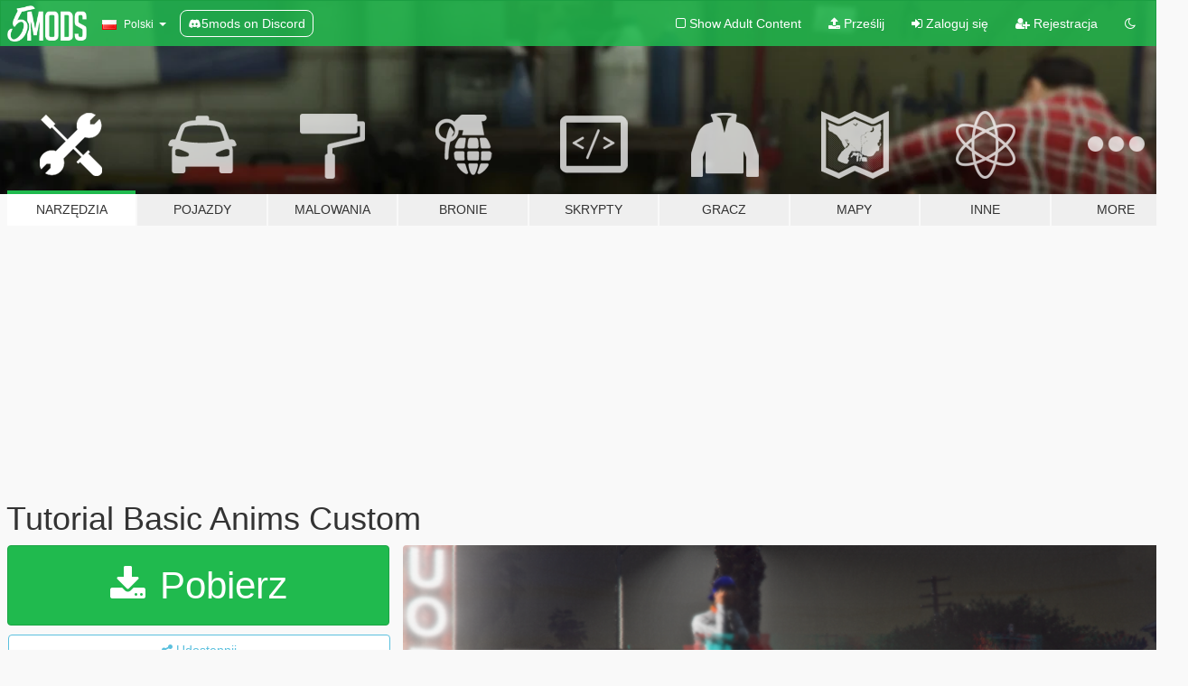

--- FILE ---
content_type: text/html; charset=utf-8
request_url: https://pl.gta5-mods.com/tools/tutorial-basic-anims-custom
body_size: 13957
content:

<!DOCTYPE html>
<html lang="pl" dir="ltr">
<head>
	<title>
		Tutorial Basic Anims Custom - GTA5-Mods.com
	</title>

		<script
		  async
		  src="https://hb.vntsm.com/v4/live/vms/sites/gta5-mods.com/index.js"
        ></script>

        <script>
          self.__VM = self.__VM || [];
          self.__VM.push(function (admanager, scope) {
            scope.Config.buildPlacement((configBuilder) => {
              configBuilder.add("billboard");
              configBuilder.addDefaultOrUnique("mobile_mpu").setBreakPoint("mobile")
            }).display("top-ad");

            scope.Config.buildPlacement((configBuilder) => {
              configBuilder.add("leaderboard");
              configBuilder.addDefaultOrUnique("mobile_mpu").setBreakPoint("mobile")
            }).display("central-ad");

            scope.Config.buildPlacement((configBuilder) => {
              configBuilder.add("mpu");
              configBuilder.addDefaultOrUnique("mobile_mpu").setBreakPoint("mobile")
            }).display("side-ad");

            scope.Config.buildPlacement((configBuilder) => {
              configBuilder.add("leaderboard");
              configBuilder.addDefaultOrUnique("mpu").setBreakPoint({ mediaQuery: "max-width:1200px" })
            }).display("central-ad-2");

            scope.Config.buildPlacement((configBuilder) => {
              configBuilder.add("leaderboard");
              configBuilder.addDefaultOrUnique("mobile_mpu").setBreakPoint("mobile")
            }).display("bottom-ad");

            scope.Config.buildPlacement((configBuilder) => {
              configBuilder.add("desktop_takeover");
              configBuilder.addDefaultOrUnique("mobile_takeover").setBreakPoint("mobile")
            }).display("takeover-ad");

            scope.Config.get('mpu').display('download-ad-1');
          });
        </script>

	<meta charset="utf-8">
	<meta name="viewport" content="width=320, initial-scale=1.0, maximum-scale=1.0">
	<meta http-equiv="X-UA-Compatible" content="IE=edge">
	<meta name="msapplication-config" content="none">
	<meta name="theme-color" content="#20ba4e">
	<meta name="msapplication-navbutton-color" content="#20ba4e">
	<meta name="apple-mobile-web-app-capable" content="yes">
	<meta name="apple-mobile-web-app-status-bar-style" content="#20ba4e">
	<meta name="csrf-param" content="authenticity_token" />
<meta name="csrf-token" content="u76APGRQOXf0yured4SgPsBR/pv6QFpzsohZdgK7IYZZaYnDJjUtfYavZgQ1pnJ6rriJCPR5BS1OLBS2GztM8g==" />
	    <!--suppress ALL -->

    <meta property="og:url" content="https://pl.gta5-mods.com/tools/tutorial-basic-anims-custom">
    <meta property="og:title" content="Tutorial Basic Anims Custom">
    <meta property="og:description" content="Tutorial To create your custom animations for gta5 Sp.  (in the .zip you will find all the necessary free templates)     Contact via discord for any requests or mods not posted: MVPmods#0207 Join my discord to buy exclusive content: https://discord.gg/Pb7DFR2EkM  TUTORIALS :   - how to create an animation : https://youtu.be/w7KS7POA2uo - how to add a props on blender : https://youtu.be/iqZsv4nf16M - how to convert a ycd.xml : https:/...">
    <meta property="og:site_name" content="GTA5-Mods.com">
    <meta property="og:image" content="https://img.gta5-mods.com/q75/images/tutorial-basic-anims-custom/8658f2-minia_mvp.png">

    <meta name="twitter:card" content="summary_large_image">
    <meta name="twitter:site" content="@5mods">
    <meta name="twitter:title" content="Tutorial Basic Anims Custom">
    <meta name="twitter:description" content="Tutorial To create your custom animations for gta5 Sp.  (in the .zip you will find all the necessary free templates)     Contact via discord for any requests or mods not posted: MVPmods#0207 Join my discord to buy exclusive content: https://discord.gg/Pb7DFR2EkM  TUTORIALS :   - how to create an animation : https://youtu.be/w7KS7POA2uo - how to add a props on blender : https://youtu.be/iqZsv4nf16M - how to convert a ycd.xml : https:/...">
    <meta name="twitter:image" content="https://img.gta5-mods.com/q75/images/tutorial-basic-anims-custom/8658f2-minia_mvp.png">


	<link rel="shortcut icon" type="image/x-icon" href="https://images.gta5-mods.com/icons/favicon.png">
	<link rel="stylesheet" media="screen" href="/assets/application-7e510725ebc5c55e88a9fd87c027a2aa9e20126744fbac89762e0fd54819c399.css" />
	    <link rel="alternate" hreflang="id" href="https://id.gta5-mods.com/tools/tutorial-basic-anims-custom">
    <link rel="alternate" hreflang="ms" href="https://ms.gta5-mods.com/tools/tutorial-basic-anims-custom">
    <link rel="alternate" hreflang="bg" href="https://bg.gta5-mods.com/tools/tutorial-basic-anims-custom">
    <link rel="alternate" hreflang="ca" href="https://ca.gta5-mods.com/tools/tutorial-basic-anims-custom">
    <link rel="alternate" hreflang="cs" href="https://cs.gta5-mods.com/tools/tutorial-basic-anims-custom">
    <link rel="alternate" hreflang="da" href="https://da.gta5-mods.com/tools/tutorial-basic-anims-custom">
    <link rel="alternate" hreflang="de" href="https://de.gta5-mods.com/tools/tutorial-basic-anims-custom">
    <link rel="alternate" hreflang="el" href="https://el.gta5-mods.com/tools/tutorial-basic-anims-custom">
    <link rel="alternate" hreflang="en" href="https://www.gta5-mods.com/tools/tutorial-basic-anims-custom">
    <link rel="alternate" hreflang="es" href="https://es.gta5-mods.com/tools/tutorial-basic-anims-custom">
    <link rel="alternate" hreflang="fr" href="https://fr.gta5-mods.com/tools/tutorial-basic-anims-custom">
    <link rel="alternate" hreflang="gl" href="https://gl.gta5-mods.com/tools/tutorial-basic-anims-custom">
    <link rel="alternate" hreflang="ko" href="https://ko.gta5-mods.com/tools/tutorial-basic-anims-custom">
    <link rel="alternate" hreflang="hi" href="https://hi.gta5-mods.com/tools/tutorial-basic-anims-custom">
    <link rel="alternate" hreflang="it" href="https://it.gta5-mods.com/tools/tutorial-basic-anims-custom">
    <link rel="alternate" hreflang="hu" href="https://hu.gta5-mods.com/tools/tutorial-basic-anims-custom">
    <link rel="alternate" hreflang="mk" href="https://mk.gta5-mods.com/tools/tutorial-basic-anims-custom">
    <link rel="alternate" hreflang="nl" href="https://nl.gta5-mods.com/tools/tutorial-basic-anims-custom">
    <link rel="alternate" hreflang="nb" href="https://no.gta5-mods.com/tools/tutorial-basic-anims-custom">
    <link rel="alternate" hreflang="pl" href="https://pl.gta5-mods.com/tools/tutorial-basic-anims-custom">
    <link rel="alternate" hreflang="pt-BR" href="https://pt.gta5-mods.com/tools/tutorial-basic-anims-custom">
    <link rel="alternate" hreflang="ro" href="https://ro.gta5-mods.com/tools/tutorial-basic-anims-custom">
    <link rel="alternate" hreflang="ru" href="https://ru.gta5-mods.com/tools/tutorial-basic-anims-custom">
    <link rel="alternate" hreflang="sl" href="https://sl.gta5-mods.com/tools/tutorial-basic-anims-custom">
    <link rel="alternate" hreflang="fi" href="https://fi.gta5-mods.com/tools/tutorial-basic-anims-custom">
    <link rel="alternate" hreflang="sv" href="https://sv.gta5-mods.com/tools/tutorial-basic-anims-custom">
    <link rel="alternate" hreflang="vi" href="https://vi.gta5-mods.com/tools/tutorial-basic-anims-custom">
    <link rel="alternate" hreflang="tr" href="https://tr.gta5-mods.com/tools/tutorial-basic-anims-custom">
    <link rel="alternate" hreflang="uk" href="https://uk.gta5-mods.com/tools/tutorial-basic-anims-custom">
    <link rel="alternate" hreflang="zh-CN" href="https://zh.gta5-mods.com/tools/tutorial-basic-anims-custom">

  <script src="/javascripts/ads.js"></script>

		<!-- Nexus Google Tag Manager -->
		<script nonce="true">
//<![CDATA[
				window.dataLayer = window.dataLayer || [];

						window.dataLayer.push({
								login_status: 'Guest',
								user_id: undefined,
								gta5mods_id: undefined,
						});

//]]>
</script>
		<script nonce="true">
//<![CDATA[
				(function(w,d,s,l,i){w[l]=w[l]||[];w[l].push({'gtm.start':
				new Date().getTime(),event:'gtm.js'});var f=d.getElementsByTagName(s)[0],
				j=d.createElement(s),dl=l!='dataLayer'?'&l='+l:'';j.async=true;j.src=
				'https://www.googletagmanager.com/gtm.js?id='+i+dl;f.parentNode.insertBefore(j,f);
				})(window,document,'script','dataLayer','GTM-KCVF2WQ');

//]]>
</script>		<!-- End Nexus Google Tag Manager -->
</head>
<body class=" pl">
	<!-- Google Tag Manager (noscript) -->
	<noscript><iframe src="https://www.googletagmanager.com/ns.html?id=GTM-KCVF2WQ"
										height="0" width="0" style="display:none;visibility:hidden"></iframe></noscript>
	<!-- End Google Tag Manager (noscript) -->

<div id="page-cover"></div>
<div id="page-loading">
	<span class="graphic"></span>
	<span class="message">Ładowanie...</span>
</div>

<div id="page-cover"></div>

<nav id="main-nav" class="navbar navbar-default">
  <div class="container">
    <div class="navbar-header">
      <a class="navbar-brand" href="/"></a>

      <ul class="nav navbar-nav">
        <li id="language-dropdown" class="dropdown">
          <a href="#language" class="dropdown-toggle" data-toggle="dropdown">
            <span class="famfamfam-flag-pl icon"></span>&nbsp;
            <span class="language-name">Polski</span>
            <span class="caret"></span>
          </a>

          <ul class="dropdown-menu dropdown-menu-with-footer">
                <li>
                  <a href="https://id.gta5-mods.com/tools/tutorial-basic-anims-custom">
                    <span class="famfamfam-flag-id"></span>
                    <span class="language-name">Bahasa Indonesia</span>
                  </a>
                </li>
                <li>
                  <a href="https://ms.gta5-mods.com/tools/tutorial-basic-anims-custom">
                    <span class="famfamfam-flag-my"></span>
                    <span class="language-name">Bahasa Melayu</span>
                  </a>
                </li>
                <li>
                  <a href="https://bg.gta5-mods.com/tools/tutorial-basic-anims-custom">
                    <span class="famfamfam-flag-bg"></span>
                    <span class="language-name">Български</span>
                  </a>
                </li>
                <li>
                  <a href="https://ca.gta5-mods.com/tools/tutorial-basic-anims-custom">
                    <span class="famfamfam-flag-catalonia"></span>
                    <span class="language-name">Català</span>
                  </a>
                </li>
                <li>
                  <a href="https://cs.gta5-mods.com/tools/tutorial-basic-anims-custom">
                    <span class="famfamfam-flag-cz"></span>
                    <span class="language-name">Čeština</span>
                  </a>
                </li>
                <li>
                  <a href="https://da.gta5-mods.com/tools/tutorial-basic-anims-custom">
                    <span class="famfamfam-flag-dk"></span>
                    <span class="language-name">Dansk</span>
                  </a>
                </li>
                <li>
                  <a href="https://de.gta5-mods.com/tools/tutorial-basic-anims-custom">
                    <span class="famfamfam-flag-de"></span>
                    <span class="language-name">Deutsch</span>
                  </a>
                </li>
                <li>
                  <a href="https://el.gta5-mods.com/tools/tutorial-basic-anims-custom">
                    <span class="famfamfam-flag-gr"></span>
                    <span class="language-name">Ελληνικά</span>
                  </a>
                </li>
                <li>
                  <a href="https://www.gta5-mods.com/tools/tutorial-basic-anims-custom">
                    <span class="famfamfam-flag-gb"></span>
                    <span class="language-name">English</span>
                  </a>
                </li>
                <li>
                  <a href="https://es.gta5-mods.com/tools/tutorial-basic-anims-custom">
                    <span class="famfamfam-flag-es"></span>
                    <span class="language-name">Español</span>
                  </a>
                </li>
                <li>
                  <a href="https://fr.gta5-mods.com/tools/tutorial-basic-anims-custom">
                    <span class="famfamfam-flag-fr"></span>
                    <span class="language-name">Français</span>
                  </a>
                </li>
                <li>
                  <a href="https://gl.gta5-mods.com/tools/tutorial-basic-anims-custom">
                    <span class="famfamfam-flag-es-gl"></span>
                    <span class="language-name">Galego</span>
                  </a>
                </li>
                <li>
                  <a href="https://ko.gta5-mods.com/tools/tutorial-basic-anims-custom">
                    <span class="famfamfam-flag-kr"></span>
                    <span class="language-name">한국어</span>
                  </a>
                </li>
                <li>
                  <a href="https://hi.gta5-mods.com/tools/tutorial-basic-anims-custom">
                    <span class="famfamfam-flag-in"></span>
                    <span class="language-name">हिन्दी</span>
                  </a>
                </li>
                <li>
                  <a href="https://it.gta5-mods.com/tools/tutorial-basic-anims-custom">
                    <span class="famfamfam-flag-it"></span>
                    <span class="language-name">Italiano</span>
                  </a>
                </li>
                <li>
                  <a href="https://hu.gta5-mods.com/tools/tutorial-basic-anims-custom">
                    <span class="famfamfam-flag-hu"></span>
                    <span class="language-name">Magyar</span>
                  </a>
                </li>
                <li>
                  <a href="https://mk.gta5-mods.com/tools/tutorial-basic-anims-custom">
                    <span class="famfamfam-flag-mk"></span>
                    <span class="language-name">Македонски</span>
                  </a>
                </li>
                <li>
                  <a href="https://nl.gta5-mods.com/tools/tutorial-basic-anims-custom">
                    <span class="famfamfam-flag-nl"></span>
                    <span class="language-name">Nederlands</span>
                  </a>
                </li>
                <li>
                  <a href="https://no.gta5-mods.com/tools/tutorial-basic-anims-custom">
                    <span class="famfamfam-flag-no"></span>
                    <span class="language-name">Norsk</span>
                  </a>
                </li>
                <li>
                  <a href="https://pl.gta5-mods.com/tools/tutorial-basic-anims-custom">
                    <span class="famfamfam-flag-pl"></span>
                    <span class="language-name">Polski</span>
                  </a>
                </li>
                <li>
                  <a href="https://pt.gta5-mods.com/tools/tutorial-basic-anims-custom">
                    <span class="famfamfam-flag-br"></span>
                    <span class="language-name">Português do Brasil</span>
                  </a>
                </li>
                <li>
                  <a href="https://ro.gta5-mods.com/tools/tutorial-basic-anims-custom">
                    <span class="famfamfam-flag-ro"></span>
                    <span class="language-name">Română</span>
                  </a>
                </li>
                <li>
                  <a href="https://ru.gta5-mods.com/tools/tutorial-basic-anims-custom">
                    <span class="famfamfam-flag-ru"></span>
                    <span class="language-name">Русский</span>
                  </a>
                </li>
                <li>
                  <a href="https://sl.gta5-mods.com/tools/tutorial-basic-anims-custom">
                    <span class="famfamfam-flag-si"></span>
                    <span class="language-name">Slovenščina</span>
                  </a>
                </li>
                <li>
                  <a href="https://fi.gta5-mods.com/tools/tutorial-basic-anims-custom">
                    <span class="famfamfam-flag-fi"></span>
                    <span class="language-name">Suomi</span>
                  </a>
                </li>
                <li>
                  <a href="https://sv.gta5-mods.com/tools/tutorial-basic-anims-custom">
                    <span class="famfamfam-flag-se"></span>
                    <span class="language-name">Svenska</span>
                  </a>
                </li>
                <li>
                  <a href="https://vi.gta5-mods.com/tools/tutorial-basic-anims-custom">
                    <span class="famfamfam-flag-vn"></span>
                    <span class="language-name">Tiếng Việt</span>
                  </a>
                </li>
                <li>
                  <a href="https://tr.gta5-mods.com/tools/tutorial-basic-anims-custom">
                    <span class="famfamfam-flag-tr"></span>
                    <span class="language-name">Türkçe</span>
                  </a>
                </li>
                <li>
                  <a href="https://uk.gta5-mods.com/tools/tutorial-basic-anims-custom">
                    <span class="famfamfam-flag-ua"></span>
                    <span class="language-name">Українська</span>
                  </a>
                </li>
                <li>
                  <a href="https://zh.gta5-mods.com/tools/tutorial-basic-anims-custom">
                    <span class="famfamfam-flag-cn"></span>
                    <span class="language-name">中文</span>
                  </a>
                </li>
          </ul>
        </li>
        <li class="discord-link">
          <a href="https://discord.gg/2PR7aMzD4U" target="_blank" rel="noreferrer">
            <img src="https://images.gta5-mods.com/site/discord-header.svg" height="15px" alt="">
            <span>5mods on Discord</span>
          </a>
        </li>
      </ul>
    </div>

    <ul class="nav navbar-nav navbar-right">
        <li>
          <a href="/adult_filter" title="Light mode">
              <span class="fa fa-square-o"></span>
            <span>Show Adult <span class="adult-filter__content-text">Content</span></span>
          </a>
        </li>
      <li class="hidden-xs">
        <a href="/upload">
          <span class="icon fa fa-upload"></span>
          Prześlij
        </a>
      </li>

        <li>
          <a href="/login?r=/tools/tutorial-basic-anims-custom">
            <span class="icon fa fa-sign-in"></span>
            <span class="login-text">Zaloguj się</span>
          </a>
        </li>

        <li class="hidden-xs">
          <a href="/register?r=/tools/tutorial-basic-anims-custom">
            <span class="icon fa fa-user-plus"></span>
            Rejestracja
          </a>
        </li>

        <li>
            <a href="/dark_mode" title="Dark mode">
              <span class="fa fa-moon-o"></span>
            </a>
        </li>

      <li id="search-dropdown">
        <a href="#search" class="dropdown-toggle" data-toggle="dropdown">
          <span class="fa fa-search"></span>
        </a>

        <div class="dropdown-menu">
          <div class="form-inline">
            <div class="form-group">
              <div class="input-group">
                <div class="input-group-addon"><span  class="fa fa-search"></span></div>
                <input type="text" class="form-control" placeholder="Szukaj modyfikacji do GTA 5...">
              </div>
            </div>
            <button type="submit" class="btn btn-primary">
              Szukaj
            </button>
          </div>
        </div>
      </li>
    </ul>
  </div>
</nav>

<div id="banner" class="tools">
  <div class="container hidden-xs">
    <div id="intro">
      <h1 class="styled">Witaj na GTA5-Mods.com</h1>
      <p>Select one of the following categories to start browsing the latest GTA 5 PC mods:</p>
    </div>
  </div>

  <div class="container">
    <ul id="navigation" class="clearfix pl">
        <li class="tools active">
          <a href="/tools">
            <span class="icon-category"></span>
            <span class="label-border"></span>
            <span class="label-category ">
              <span>Narzędzia</span>
            </span>
          </a>
        </li>
        <li class="vehicles ">
          <a href="/vehicles">
            <span class="icon-category"></span>
            <span class="label-border"></span>
            <span class="label-category ">
              <span>Pojazdy</span>
            </span>
          </a>
        </li>
        <li class="paintjobs ">
          <a href="/paintjobs">
            <span class="icon-category"></span>
            <span class="label-border"></span>
            <span class="label-category ">
              <span>Malowania</span>
            </span>
          </a>
        </li>
        <li class="weapons ">
          <a href="/weapons">
            <span class="icon-category"></span>
            <span class="label-border"></span>
            <span class="label-category ">
              <span>Bronie</span>
            </span>
          </a>
        </li>
        <li class="scripts ">
          <a href="/scripts">
            <span class="icon-category"></span>
            <span class="label-border"></span>
            <span class="label-category ">
              <span>Skrypty</span>
            </span>
          </a>
        </li>
        <li class="player ">
          <a href="/player">
            <span class="icon-category"></span>
            <span class="label-border"></span>
            <span class="label-category ">
              <span>Gracz</span>
            </span>
          </a>
        </li>
        <li class="maps ">
          <a href="/maps">
            <span class="icon-category"></span>
            <span class="label-border"></span>
            <span class="label-category ">
              <span>Mapy</span>
            </span>
          </a>
        </li>
        <li class="misc ">
          <a href="/misc">
            <span class="icon-category"></span>
            <span class="label-border"></span>
            <span class="label-category ">
              <span>Inne</span>
            </span>
          </a>
        </li>
      <li id="more-dropdown" class="more dropdown">
        <a href="#more" class="dropdown-toggle" data-toggle="dropdown">
          <span class="icon-category"></span>
          <span class="label-border"></span>
          <span class="label-category ">
            <span>More</span>
          </span>
        </a>

        <ul class="dropdown-menu pull-right">
          <li>
            <a href="http://www.gta5cheats.com" target="_blank">
              <span class="fa fa-external-link"></span>
              GTA 5 Cheats
            </a>
          </li>
        </ul>
      </li>
    </ul>
  </div>
</div>

<div id="content">
  


<div id="file" class="container" data-user-file-id="212564">
  <div class="clearfix">
      <div id="top-ad" class="ad-container"></div>

    <h1>
      
      Tutorial Basic Anims Custom
      <span class="version"></span>

    </h1>
  </div>


    <div id="file-container" class="row">
      <div class="col-sm-5 col-lg-4">

          <a href="/tools/tutorial-basic-anims-custom/download/149401" class="btn btn-primary btn-download" >
            <span class="fa fa-download"></span>
            Pobierz
          </a>

        <div class="file-actions">

          <div class="row">
            <div class="col-xs-12 share-container">
              <div id="share-list">
                <ul>
                  <li>
                    <a href="#share-facebook" class="facebook" title="Udostępnij na Facebook">
                      <span class="fa fa-facebook"></span>
                    </a>
                  </li>
                  <li>
                    <a href="#share-twitter" class="twitter" title="Udostępnij na Twitter" data-text="Tutorial Basic Anims Custom">
                      <span class="fa fa-twitter"></span>
                    </a>
                  </li>
                  <li>
                    <a href="#share-vk" class="vk" title="Udostępnij na VKontakte">
                      <span class="fa fa-vk"></span>
                    </a>
                  </li>
                </ul>
              </div>

              <button class="btn btn-o-info btn-block">
                <span class="fa fa-share-alt "></span>
                <span>Udostępnij</span>
              </button>
            </div>

          </div>
        </div>
        <div class="panel panel-default">
          <div class="panel-body">
            <div class="user-panel row">
              <div class="col-xs-3">
                <a href="/users/MVPmods">
                  <img class="img-responsive" src="https://img.gta5-mods.com/q75-w100-h100-cfill/avatars/1542909/3dc5db-unknown_11zon.jpg" alt="3dc5db unknown 11zon" />
                </a>
              </div>
              <div class="col-xs-9">
                <a class="username" href="/users/MVPmods">MVPmods</a>
                  <br/>
                  <div class="user-social">
                    










<a title="Discord Server" target="_blank" href="https://discord.gg/Pb7DFR2EkM"><span class="fa fa-discord size-30"></span></a>

                  </div>

                  


              </div>
            </div>
          </div>
        </div>

          <div class="panel panel-default hidden-xs">
            <div class="panel-body">
  <h3 class="mt-0">
    <i class="fa fa-list-alt"></i>
    <span class="translation_missing" title="translation missing: pl.user_file.all_versions">All Versions</span>
  </h3>
      <div class="well pull-left file-version-container ">
        <div class="pull-left">
          <i class="fa fa-file"></i>&nbsp; <span>(current)</span>
          <p>
            <span class="num-downloads">6 328 pobrań <span class="file-size">, 2,25 MB</span></span>
            <br/><span class="num-downloads">luty 02, 2023</span>
          </p>
        </div>
        <div class="pull-right" >
                  <a target="_blank" href="https://www.virustotal.com/gui/file/c59c8488a30ffe6132b5f969b1629bf07240abdfdb3aaee68ffcd57160c0530a/detection/f-c59c8488a30ffe6132b5f969b1629bf07240abdfdb3aaee68ffcd57160c0530a-1675360116"><i data-container="body" data-trigger="hover" data-toggle="popover" data-placement="top" data-html="true" data-title="<b class='color-success'>This file is safe <i class='fa fa-check-circle-o'></i></b>" data-content="<i>This file has been scanned for viruses and is safe to download.</i>" class="fa fa-shield vt-version"></i></a>

              <a target="_blank" href="/tools/tutorial-basic-anims-custom/download/149401"><i class="fa fa-download download-version"></i></a>
        </div>
      </div>
</div>
          </div>

          <div id="side-ad" class="ad-container"></div>

        <div class="file-list">
            <div class="col-xs-12 hidden-xs">
              <h4>More mods by <a class="username" href="/users/MVPmods">MVPmods</a>:</h4>
                
<div class="file-list-obj">
  <a href="/tools/template-insta-for-photoshop" title="Template insta for PhotoShop" class="preview empty">

    <img title="Template insta for PhotoShop" class="img-responsive" alt="Template insta for PhotoShop" src="https://img.gta5-mods.com/q75-w500-h333-cfill/images/template-insta-for-photoshop/9e3b3e-templatte_insta.jpg" />

      <ul class="categories">
            <li>Edytor Konfiguracji</li>
      </ul>

      <div class="stats">
        <div>
            <span title="4.88 star rating">
              <span class="fa fa-star"></span> 4.88
            </span>
        </div>
        <div>
          <span title="6 400 Pobrań">
            <span class="fa fa-download"></span> 6 400
          </span>
          <span class="stats-likes" title="97 Lubię to">
            <span class="fa fa-thumbs-up"></span> 97
          </span>
        </div>
      </div>

  </a>
  <div class="details">
    <div class="top">
      <div class="name">
        <a href="/tools/template-insta-for-photoshop" title="Template insta for PhotoShop">
          <span dir="ltr">Template insta for PhotoShop</span>
        </a>
      </div>
        <div class="version" dir="ltr" title="1.0">1.0</div>
    </div>
    <div class="bottom">
      <span class="bottom-by">By</span> <a href="/users/MVPmods" title="MVPmods">MVPmods</a>
    </div>
  </div>
</div>
                
<div class="file-list-obj">
  <a href="/player/duo-anim-x2" title="Duo Anim X2" class="preview empty">

    <img title="Duo Anim X2" class="img-responsive" alt="Duo Anim X2" src="https://img.gta5-mods.com/q75-w500-h333-cfill/images/duo-anim-x2/565a26-Arrière-plan.png" />

      <ul class="categories">
            <li>Animation</li>
      </ul>

      <div class="stats">
        <div>
            <span title="5.0 star rating">
              <span class="fa fa-star"></span> 5.0
            </span>
        </div>
        <div>
          <span title="1 879 Pobrań">
            <span class="fa fa-download"></span> 1 879
          </span>
          <span class="stats-likes" title="53 Lubię to">
            <span class="fa fa-thumbs-up"></span> 53
          </span>
        </div>
      </div>

  </a>
  <div class="details">
    <div class="top">
      <div class="name">
        <a href="/player/duo-anim-x2" title="Duo Anim X2">
          <span dir="ltr">Duo Anim X2</span>
        </a>
      </div>
    </div>
    <div class="bottom">
      <span class="bottom-by">By</span> <a href="/users/MVPmods" title="MVPmods">MVPmods</a>
    </div>
  </div>
</div>
                
<div class="file-list-obj">
  <a href="/player/adidas-forum-low-bad-bunny" title="Adidas Forum Low Bad Bunny" class="preview empty">

    <img title="Adidas Forum Low Bad Bunny" class="img-responsive" alt="Adidas Forum Low Bad Bunny" src="https://img.gta5-mods.com/q75-w500-h333-cfill/images/adidas-forum-low-bad-bunny/84047e-Bad-Bunny.png" />

      <ul class="categories">
            <li>Ubrania</li>
            <li>Add-On</li>
      </ul>

      <div class="stats">
        <div>
            <span title="4.5 star rating">
              <span class="fa fa-star"></span> 4.5
            </span>
        </div>
        <div>
          <span title="1 292 Pobrania">
            <span class="fa fa-download"></span> 1 292
          </span>
          <span class="stats-likes" title="25 Lubię to">
            <span class="fa fa-thumbs-up"></span> 25
          </span>
        </div>
      </div>

  </a>
  <div class="details">
    <div class="top">
      <div class="name">
        <a href="/player/adidas-forum-low-bad-bunny" title="Adidas Forum Low Bad Bunny">
          <span dir="ltr">Adidas Forum Low Bad Bunny</span>
        </a>
      </div>
        <div class="version" dir="ltr" title="1.0">1.0</div>
    </div>
    <div class="bottom">
      <span class="bottom-by">By</span> <a href="/users/MVPmods" title="MVPmods">MVPmods</a>
    </div>
  </div>
</div>
                
<div class="file-list-obj">
  <a href="/misc/dunkin-cup" title="Dunkin Cup (Props custom)" class="preview empty">

    <img title="Dunkin Cup (Props custom)" class="img-responsive" alt="Dunkin Cup (Props custom)" src="https://img.gta5-mods.com/q75-w500-h333-cfill/images/dunkin-cup/f4ecb5-dunkin_cupss.png" />

      <ul class="categories">
            <li>Rekwizyt</li>
      </ul>

      <div class="stats">
        <div>
            <span title="4.0 star rating">
              <span class="fa fa-star"></span> 4.0
            </span>
        </div>
        <div>
          <span title="3 115 Pobrań">
            <span class="fa fa-download"></span> 3 115
          </span>
          <span class="stats-likes" title="51 Lubię to">
            <span class="fa fa-thumbs-up"></span> 51
          </span>
        </div>
      </div>

  </a>
  <div class="details">
    <div class="top">
      <div class="name">
        <a href="/misc/dunkin-cup" title="Dunkin Cup (Props custom)">
          <span dir="ltr">Dunkin Cup (Props custom)</span>
        </a>
      </div>
        <div class="version" dir="ltr" title="1.0">1.0</div>
    </div>
    <div class="bottom">
      <span class="bottom-by">By</span> <a href="/users/MVPmods" title="MVPmods">MVPmods</a>
    </div>
  </div>
</div>
                
<div class="file-list-obj">
  <a href="/player/tied-dreads-mvpmods" title="Tied Dreads for MP Male" class="preview empty">

    <img title="Tied Dreads for MP Male" class="img-responsive" alt="Tied Dreads for MP Male" src="https://img.gta5-mods.com/q75-w500-h333-cfill/images/tied-dreads-mvpmods/91b6e1-Tied-Dreads.png" />

      <ul class="categories">
            <li>Hair</li>
      </ul>

      <div class="stats">
        <div>
            <span title="4.75 star rating">
              <span class="fa fa-star"></span> 4.75
            </span>
        </div>
        <div>
          <span title="17 819 Pobrań">
            <span class="fa fa-download"></span> 17 819
          </span>
          <span class="stats-likes" title="169 Lubię to">
            <span class="fa fa-thumbs-up"></span> 169
          </span>
        </div>
      </div>

  </a>
  <div class="details">
    <div class="top">
      <div class="name">
        <a href="/player/tied-dreads-mvpmods" title="Tied Dreads for MP Male">
          <span dir="ltr">Tied Dreads for MP Male</span>
        </a>
      </div>
        <div class="version" dir="ltr" title="1.0">1.0</div>
    </div>
    <div class="bottom">
      <span class="bottom-by">By</span> <a href="/users/MVPmods" title="MVPmods">MVPmods</a>
    </div>
  </div>
</div>
            </div>

        </div>
      </div>

      <div class="col-sm-7 col-lg-8">
          <div id="file-media">
            <!-- Cover Media -->
            <div class="text-center">

                <a target="_blank" class="thumbnail mfp-image cover-media" title="Tutorial Basic Anims Custom" href="https://img.gta5-mods.com/q95/images/tutorial-basic-anims-custom/8658f2-minia_mvp.png"><img class="img-responsive" src="https://img.gta5-mods.com/q85-w800/images/tutorial-basic-anims-custom/8658f2-minia_mvp.png" alt="8658f2 minia mvp" /></a>
            </div>

            <!-- Remaining Media -->
              <div class="media-thumbnails row">

                  <div class="col-xs-4 col-md-2">
                    
  <a href="https://www.youtube.com/watch?v=iqZsv4nf16M" class="thumbnail mfp-iframe" data-video-source="YOUTUBE" data-video-source-id="iqZsv4nf16M" data-username="MMK Studio">
    
    <span class="play-button fa fa-youtube-play"></span>
    <img class="img-responsive" src="https://img.youtube.com/vi/iqZsv4nf16M/mqdefault.jpg" alt="Mqdefault" />
  </a>


                  </div>
                  <div class="col-xs-4 col-md-2">
                    
  <a href="https://www.youtube.com/watch?v=zOhoEiYEwes" class="thumbnail mfp-iframe" data-video-source="YOUTUBE" data-video-source-id="zOhoEiYEwes" data-username="MMK Studio">
    
    <span class="play-button fa fa-youtube-play"></span>
    <img class="img-responsive" src="https://img.youtube.com/vi/zOhoEiYEwes/mqdefault.jpg" alt="Mqdefault" />
  </a>


                  </div>
                  <div class="col-xs-4 col-md-2">
                    
  <a href="https://www.youtube.com/watch?v=w7KS7POA2uo" class="thumbnail mfp-iframe" data-video-source="YOUTUBE" data-video-source-id="w7KS7POA2uo" data-username="MMK Studio">
    
    <span class="play-button fa fa-youtube-play"></span>
    <img class="img-responsive" src="https://img.youtube.com/vi/w7KS7POA2uo/mqdefault.jpg" alt="Mqdefault" />
  </a>


                  </div>
              </div>

          </div>

        <h3 class="clearfix" dir="auto">
          <div class="pull-left file-stats">
            <i class="fa fa-cloud-download pull-left download-icon"></i>
            <div class="file-stat file-downloads pull-left">
              <span class="num-downloads">6 329</span>
              <label>Pobrań</label>
            </div>
            <i class="fa fa-thumbs-o-up pull-left like-icon"></i>
            <div class="file-stat file-likes pull-left">
              <span class="num-likes">70</span>
              <label>Lubię to</label>
            </div>
          </div>

                <span class="comment-average-container pull-right">
                    <span class="comment-average-rating" data-rating="4.86"></span>
                    <label>4.86 / 5 gwiazdek (7 głosów)</label>
                </span>
        </h3>
        <div id="featured-comment">
          <ul class="media-list pinned-comments">
            
          </ul>
        </div>
        <div class="visible-xs-block">
          <div class="panel panel-default">
            <div class="panel-body">
              <div class="file-description">
                      <span class="description-body description-collapsed" dir="auto">
                        Tutorial To create your custom animations for gta5 Sp. <br/>(in the .zip you will find all the necessary free templates)   <br/><br/>Contact via discord for any requests or mods not posted: MVPmods#0207<br/>Join my discord to buy exclusive content: https://discord.gg/Pb7DFR2EkM<br/><br/>TUTORIALS : <br/><br/>- how to create an animation : https://youtu.be/w7KS7POA2uo<br/>- how to add a props on blender : https://youtu.be/iqZsv4nf16M<br/>- how to convert a ycd.xml : https://youtu.be/zOhoEiYEwes<br/><br/>Crédits :<br/>- Blender : https://www.blender.org<br/>- Sollumz Wiki : https://github.com/Skylumz/Sollumz/wiki<br/>- Discord Sollumz : https://discord.gg/RFE7fkakG3<br/>- Discord CodeWalker : https://discord.com/invite/codewalker
                        <div class="read-more-button-container">
                          <div class="read-more-gradient"></div>
                          <div class="read-more-button">Show Full Description</div>
                        </div>
                      </span>
              </div>
                <div id=tag-list>
                    <div>
                      <a href="/all/tags/model-resource/most-downloaded">
                            <span class="label label-default">
                              <span class="fa fa-tag"></span>
                              Model Resource
                            </span>
                      </a>
                    </div>
                </div>


              <div id="file-dates">

                <br/>
                <small title="czw, 02 lut 2023 17:47:57 +0000">
                  <strong>Dodano:</strong>
                  luty 02, 2023
                  
                </small>

                  <br/>
                  <small title="czw, 02 lut 2023 17:50:43 +0000">
                    <strong>Ostatnia aktualizacja:</strong>
                    luty 02, 2023
                  </small>

                  <br/>
                  <small title="wto, 20 sty 2026 22:48:47 +0000">
                    <strong>Last Downloaded:</strong>
                    2 hours ago
                  </small>
              </div>
            </div>
          </div>

          <div class="panel panel-default visible-xs-block">
            <div class="panel-body">
  <h3 class="mt-0">
    <i class="fa fa-list-alt"></i>
    <span class="translation_missing" title="translation missing: pl.user_file.all_versions">All Versions</span>
  </h3>
      <div class="well pull-left file-version-container ">
        <div class="pull-left">
          <i class="fa fa-file"></i>&nbsp; <span>(current)</span>
          <p>
            <span class="num-downloads">6 328 pobrań <span class="file-size">, 2,25 MB</span></span>
            <br/><span class="num-downloads">luty 02, 2023</span>
          </p>
        </div>
        <div class="pull-right" >
                  <a target="_blank" href="https://www.virustotal.com/gui/file/c59c8488a30ffe6132b5f969b1629bf07240abdfdb3aaee68ffcd57160c0530a/detection/f-c59c8488a30ffe6132b5f969b1629bf07240abdfdb3aaee68ffcd57160c0530a-1675360116"><i data-container="body" data-trigger="hover" data-toggle="popover" data-placement="top" data-html="true" data-title="<b class='color-success'>This file is safe <i class='fa fa-check-circle-o'></i></b>" data-content="<i>This file has been scanned for viruses and is safe to download.</i>" class="fa fa-shield vt-version"></i></a>

              <a target="_blank" href="/tools/tutorial-basic-anims-custom/download/149401"><i class="fa fa-download download-version"></i></a>
        </div>
      </div>
</div>
          </div>

          <h3 class="clearfix comments-stats" dir="auto">
              <span class="pull-left">
                  <span class="num-comments" data-count="20">20 Komentarzy</span>
              </span>
          </h3>
          <div id="comments_mobile"></div>

          <div class="file-list">
              <div class="col-xs-12">
                <h4>More mods by <a class="username" href="/users/MVPmods">MVPmods</a>:</h4>
                  
<div class="file-list-obj">
  <a href="/tools/template-insta-for-photoshop" title="Template insta for PhotoShop" class="preview empty">

    <img title="Template insta for PhotoShop" class="img-responsive" alt="Template insta for PhotoShop" src="https://img.gta5-mods.com/q75-w500-h333-cfill/images/template-insta-for-photoshop/9e3b3e-templatte_insta.jpg" />

      <ul class="categories">
            <li>Edytor Konfiguracji</li>
      </ul>

      <div class="stats">
        <div>
            <span title="4.88 star rating">
              <span class="fa fa-star"></span> 4.88
            </span>
        </div>
        <div>
          <span title="6 400 Pobrań">
            <span class="fa fa-download"></span> 6 400
          </span>
          <span class="stats-likes" title="97 Lubię to">
            <span class="fa fa-thumbs-up"></span> 97
          </span>
        </div>
      </div>

  </a>
  <div class="details">
    <div class="top">
      <div class="name">
        <a href="/tools/template-insta-for-photoshop" title="Template insta for PhotoShop">
          <span dir="ltr">Template insta for PhotoShop</span>
        </a>
      </div>
        <div class="version" dir="ltr" title="1.0">1.0</div>
    </div>
    <div class="bottom">
      <span class="bottom-by">By</span> <a href="/users/MVPmods" title="MVPmods">MVPmods</a>
    </div>
  </div>
</div>
                  
<div class="file-list-obj">
  <a href="/player/duo-anim-x2" title="Duo Anim X2" class="preview empty">

    <img title="Duo Anim X2" class="img-responsive" alt="Duo Anim X2" src="https://img.gta5-mods.com/q75-w500-h333-cfill/images/duo-anim-x2/565a26-Arrière-plan.png" />

      <ul class="categories">
            <li>Animation</li>
      </ul>

      <div class="stats">
        <div>
            <span title="5.0 star rating">
              <span class="fa fa-star"></span> 5.0
            </span>
        </div>
        <div>
          <span title="1 879 Pobrań">
            <span class="fa fa-download"></span> 1 879
          </span>
          <span class="stats-likes" title="53 Lubię to">
            <span class="fa fa-thumbs-up"></span> 53
          </span>
        </div>
      </div>

  </a>
  <div class="details">
    <div class="top">
      <div class="name">
        <a href="/player/duo-anim-x2" title="Duo Anim X2">
          <span dir="ltr">Duo Anim X2</span>
        </a>
      </div>
    </div>
    <div class="bottom">
      <span class="bottom-by">By</span> <a href="/users/MVPmods" title="MVPmods">MVPmods</a>
    </div>
  </div>
</div>
                  
<div class="file-list-obj">
  <a href="/player/adidas-forum-low-bad-bunny" title="Adidas Forum Low Bad Bunny" class="preview empty">

    <img title="Adidas Forum Low Bad Bunny" class="img-responsive" alt="Adidas Forum Low Bad Bunny" src="https://img.gta5-mods.com/q75-w500-h333-cfill/images/adidas-forum-low-bad-bunny/84047e-Bad-Bunny.png" />

      <ul class="categories">
            <li>Ubrania</li>
            <li>Add-On</li>
      </ul>

      <div class="stats">
        <div>
            <span title="4.5 star rating">
              <span class="fa fa-star"></span> 4.5
            </span>
        </div>
        <div>
          <span title="1 292 Pobrania">
            <span class="fa fa-download"></span> 1 292
          </span>
          <span class="stats-likes" title="25 Lubię to">
            <span class="fa fa-thumbs-up"></span> 25
          </span>
        </div>
      </div>

  </a>
  <div class="details">
    <div class="top">
      <div class="name">
        <a href="/player/adidas-forum-low-bad-bunny" title="Adidas Forum Low Bad Bunny">
          <span dir="ltr">Adidas Forum Low Bad Bunny</span>
        </a>
      </div>
        <div class="version" dir="ltr" title="1.0">1.0</div>
    </div>
    <div class="bottom">
      <span class="bottom-by">By</span> <a href="/users/MVPmods" title="MVPmods">MVPmods</a>
    </div>
  </div>
</div>
                  
<div class="file-list-obj">
  <a href="/misc/dunkin-cup" title="Dunkin Cup (Props custom)" class="preview empty">

    <img title="Dunkin Cup (Props custom)" class="img-responsive" alt="Dunkin Cup (Props custom)" src="https://img.gta5-mods.com/q75-w500-h333-cfill/images/dunkin-cup/f4ecb5-dunkin_cupss.png" />

      <ul class="categories">
            <li>Rekwizyt</li>
      </ul>

      <div class="stats">
        <div>
            <span title="4.0 star rating">
              <span class="fa fa-star"></span> 4.0
            </span>
        </div>
        <div>
          <span title="3 115 Pobrań">
            <span class="fa fa-download"></span> 3 115
          </span>
          <span class="stats-likes" title="51 Lubię to">
            <span class="fa fa-thumbs-up"></span> 51
          </span>
        </div>
      </div>

  </a>
  <div class="details">
    <div class="top">
      <div class="name">
        <a href="/misc/dunkin-cup" title="Dunkin Cup (Props custom)">
          <span dir="ltr">Dunkin Cup (Props custom)</span>
        </a>
      </div>
        <div class="version" dir="ltr" title="1.0">1.0</div>
    </div>
    <div class="bottom">
      <span class="bottom-by">By</span> <a href="/users/MVPmods" title="MVPmods">MVPmods</a>
    </div>
  </div>
</div>
                  
<div class="file-list-obj">
  <a href="/player/tied-dreads-mvpmods" title="Tied Dreads for MP Male" class="preview empty">

    <img title="Tied Dreads for MP Male" class="img-responsive" alt="Tied Dreads for MP Male" src="https://img.gta5-mods.com/q75-w500-h333-cfill/images/tied-dreads-mvpmods/91b6e1-Tied-Dreads.png" />

      <ul class="categories">
            <li>Hair</li>
      </ul>

      <div class="stats">
        <div>
            <span title="4.75 star rating">
              <span class="fa fa-star"></span> 4.75
            </span>
        </div>
        <div>
          <span title="17 819 Pobrań">
            <span class="fa fa-download"></span> 17 819
          </span>
          <span class="stats-likes" title="169 Lubię to">
            <span class="fa fa-thumbs-up"></span> 169
          </span>
        </div>
      </div>

  </a>
  <div class="details">
    <div class="top">
      <div class="name">
        <a href="/player/tied-dreads-mvpmods" title="Tied Dreads for MP Male">
          <span dir="ltr">Tied Dreads for MP Male</span>
        </a>
      </div>
        <div class="version" dir="ltr" title="1.0">1.0</div>
    </div>
    <div class="bottom">
      <span class="bottom-by">By</span> <a href="/users/MVPmods" title="MVPmods">MVPmods</a>
    </div>
  </div>
</div>
              </div>
          </div>

        </div>

        <div class="hidden-xs">

          <ul class="nav nav-tabs" role="tablist">
              <li role="presentation" class="active">
                <a class="url-push" href="#description_tab" aria-controls="home" role="tab" data-toggle="tab">
                  <i class="fa fa-file-text-o"></i>
                  &nbsp;Description
                </a>
              </li>
              <li role="presentation">
                <a class="url-push" href="#comments_tab" aria-controls="profile" role="tab" data-toggle="tab">
                  <i class="fa fa-comments-o"></i>
                  &nbsp;Comments (20)
                </a>
              </li>
          </ul>

          <div class="tab-content">

            <!-- Default / Description Tab -->
            <div role="tabpanel" class="tab-pane  active " id="description_tab">
              <div class="panel panel-default" style="margin-top: 8px">
                <div class="panel-body">
                  <div class="file-description">
                        <span class="description-body " dir="auto">
                          Tutorial To create your custom animations for gta5 Sp. <br/>(in the .zip you will find all the necessary free templates)   <br/><br/>Contact via discord for any requests or mods not posted: MVPmods#0207<br/>Join my discord to buy exclusive content: https://discord.gg/Pb7DFR2EkM<br/><br/>TUTORIALS : <br/><br/>- how to create an animation : https://youtu.be/w7KS7POA2uo<br/>- how to add a props on blender : https://youtu.be/iqZsv4nf16M<br/>- how to convert a ycd.xml : https://youtu.be/zOhoEiYEwes<br/><br/>Crédits :<br/>- Blender : https://www.blender.org<br/>- Sollumz Wiki : https://github.com/Skylumz/Sollumz/wiki<br/>- Discord Sollumz : https://discord.gg/RFE7fkakG3<br/>- Discord CodeWalker : https://discord.com/invite/codewalker
                        </span>
                  </div>
                <div id=tag-list>
                    <div>
                      <a href="/all/tags/model-resource/most-downloaded">
                            <span class="label label-default">
                              <span class="fa fa-tag"></span>
                              Model Resource
                            </span>
                      </a>
                    </div>
                </div>


                  <div id="file-dates">

                    <br/>
                    <small title="czw, 02 lut 2023 17:47:57 +0000">
                      <strong>Dodano:</strong>
                      luty 02, 2023
                      
                    </small>

                      <br/>
                      <small title="czw, 02 lut 2023 17:50:43 +0000">
                        <strong>Ostatnia aktualizacja:</strong>
                        luty 02, 2023
                      </small>

                      <br/>
                      <small title="wto, 20 sty 2026 22:48:47 +0000">
                        <strong>Last Downloaded:</strong>
                        2 hours ago
                      </small>
                  </div>
                </div>
              </div>
            </div>

            <!-- Comments Tab -->
            <div role="tabpanel" class="tab-pane " id="comments_tab">
              <div id="comments">
                <ul class="media-list pinned-comments">
                 

                </ul>


                <ul class="media-list comments-list">
                  
    <li id="comment-2119674" class="comment media " data-comment-id="2119674" data-username="gta5-mods" data-mentions="[]">
      <div class="media-left">
        <a href="/users/gta5%2Dmods"><img class="media-object" src="https://img.gta5-mods.com/q75-w100-h100-cfill/avatars/presets/default.jpg" alt="Default" /></a>
      </div>
      <div class="media-body">
        <div class="panel panel-default">
          <div class="panel-body">
            <div class="media-heading clearfix">
              <div class="pull-left flip" dir="auto">
                <a href="/users/gta5%2Dmods">gta5-mods</a>
                    
              </div>
              <div class="pull-right flip">
                

                
              </div>
            </div>

            <div class="comment-text " dir="auto"><p>This file has been approved automatically. If you think this file should not be here for any reason please report it.</p></div>

            <div class="media-details clearfix">
              <div class="row">
                <div class="col-md-8 text-left flip">


                  

                  
                </div>
                <div class="col-md-4 text-right flip" title="czw, 02 lut 2023 17:50:43 +0000">luty 02, 2023</div>
              </div>
            </div>
          </div>
        </div>
      </div>
    </li>

    <li id="comment-2119758" class="comment media " data-comment-id="2119758" data-username="sst3333" data-mentions="[]">
      <div class="media-left">
        <a href="/users/sst3333"><img class="media-object" src="https://img.gta5-mods.com/q75-w100-h100-cfill/avatars/644259/3bfeb6-2021_03_13_12_46_IMG_4050.JPG" alt="3bfeb6 2021 03 13 12 46 img 4050" /></a>
      </div>
      <div class="media-body">
        <div class="panel panel-default">
          <div class="panel-body">
            <div class="media-heading clearfix">
              <div class="pull-left flip" dir="auto">
                <a href="/users/sst3333">sst3333</a>
                    
              </div>
              <div class="pull-right flip">
                

                <span class="comment-rating" data-rating="5.0"></span>
              </div>
            </div>

            <div class="comment-text " dir="auto"><p>Thank you so much</p></div>

            <div class="media-details clearfix">
              <div class="row">
                <div class="col-md-8 text-left flip">


                  

                  
                </div>
                <div class="col-md-4 text-right flip" title="pią, 03 lut 2023 02:29:51 +0000">luty 03, 2023</div>
              </div>
            </div>
          </div>
        </div>
      </div>
    </li>

    <li id="comment-2119790" class="comment media " data-comment-id="2119790" data-username="MVPmods" data-mentions="[&quot;sst3333&quot;]">
      <div class="media-left">
        <a href="/users/MVPmods"><img class="media-object" src="https://img.gta5-mods.com/q75-w100-h100-cfill/avatars/1542909/3dc5db-unknown_11zon.jpg" alt="3dc5db unknown 11zon" /></a>
      </div>
      <div class="media-body">
        <div class="panel panel-default">
          <div class="panel-body">
            <div class="media-heading clearfix">
              <div class="pull-left flip" dir="auto">
                <a href="/users/MVPmods">MVPmods</a>
                    <label class="label label-danger">Zbanowany</label>
              </div>
              <div class="pull-right flip">
                

                
              </div>
            </div>

            <div class="comment-text " dir="auto"><p><a class="mention" href="/users/sst3333">@sst3333</a> With pleasure</p></div>

            <div class="media-details clearfix">
              <div class="row">
                <div class="col-md-8 text-left flip">


                  

                  
                </div>
                <div class="col-md-4 text-right flip" title="pią, 03 lut 2023 07:35:24 +0000">luty 03, 2023</div>
              </div>
            </div>
          </div>
        </div>
      </div>
    </li>

    <li id="comment-2119883" class="comment media " data-comment-id="2119883" data-username="William Halverd" data-mentions="[]">
      <div class="media-left">
        <a href="/users/William%20Halverd"><img class="media-object" src="https://img.gta5-mods.com/q75-w100-h100-cfill/avatars/744687/21ef64-hw1_vpd_logo_ls.png" alt="21ef64 hw1 vpd logo ls" /></a>
      </div>
      <div class="media-body">
        <div class="panel panel-default">
          <div class="panel-body">
            <div class="media-heading clearfix">
              <div class="pull-left flip" dir="auto">
                <a href="/users/William%20Halverd">William Halverd</a>
                    
              </div>
              <div class="pull-right flip">
                

                <span class="comment-rating" data-rating="5.0"></span>
              </div>
            </div>

            <div class="comment-text " dir="auto"><p>Good!</p></div>

            <div class="media-details clearfix">
              <div class="row">
                <div class="col-md-8 text-left flip">


                  

                  
                </div>
                <div class="col-md-4 text-right flip" title="pią, 03 lut 2023 17:34:17 +0000">luty 03, 2023</div>
              </div>
            </div>
          </div>
        </div>
      </div>
    </li>

    <li id="comment-2119907" class="comment media " data-comment-id="2119907" data-username="BOPOHua" data-mentions="[&quot;MVPmods&quot;]">
      <div class="media-left">
        <a href="/users/BOPOHua"><img class="media-object" src="https://img.gta5-mods.com/q75-w100-h100-cfill/avatars/1133606/98cc77-flag-min-2.jpg" alt="98cc77 flag min 2" /></a>
      </div>
      <div class="media-body">
        <div class="panel panel-default">
          <div class="panel-body">
            <div class="media-heading clearfix">
              <div class="pull-left flip" dir="auto">
                <a href="/users/BOPOHua">BOPOHua</a>
                    
              </div>
              <div class="pull-right flip">
                

                
              </div>
            </div>

            <div class="comment-text " dir="auto"><p><a class="mention" href="/users/MVPmods">@MVPmods</a> , add please A- Pose and T-pose</p></div>

            <div class="media-details clearfix">
              <div class="row">
                <div class="col-md-8 text-left flip">


                  

                  
                </div>
                <div class="col-md-4 text-right flip" title="pią, 03 lut 2023 19:12:38 +0000">luty 03, 2023</div>
              </div>
            </div>
          </div>
        </div>
      </div>
    </li>

    <li id="comment-2119947" class="comment media " data-comment-id="2119947" data-username="MVPmods" data-mentions="[&quot;BOPOHua&quot;]">
      <div class="media-left">
        <a href="/users/MVPmods"><img class="media-object" src="https://img.gta5-mods.com/q75-w100-h100-cfill/avatars/1542909/3dc5db-unknown_11zon.jpg" alt="3dc5db unknown 11zon" /></a>
      </div>
      <div class="media-body">
        <div class="panel panel-default">
          <div class="panel-body">
            <div class="media-heading clearfix">
              <div class="pull-left flip" dir="auto">
                <a href="/users/MVPmods">MVPmods</a>
                    <label class="label label-danger">Zbanowany</label>
              </div>
              <div class="pull-right flip">
                

                
              </div>
            </div>

            <div class="comment-text " dir="auto"><p><a class="mention" href="/users/BOPOHua">@BOPOHua</a> useless because you have what it takes to make basic animations</p></div>

            <div class="media-details clearfix">
              <div class="row">
                <div class="col-md-8 text-left flip">


                  

                  
                </div>
                <div class="col-md-4 text-right flip" title="pią, 03 lut 2023 21:36:00 +0000">luty 03, 2023</div>
              </div>
            </div>
          </div>
        </div>
      </div>
    </li>

    <li id="comment-2119949" class="comment media " data-comment-id="2119949" data-username="MVPmods" data-mentions="[&quot;William Halverd&quot;]">
      <div class="media-left">
        <a href="/users/MVPmods"><img class="media-object" src="https://img.gta5-mods.com/q75-w100-h100-cfill/avatars/1542909/3dc5db-unknown_11zon.jpg" alt="3dc5db unknown 11zon" /></a>
      </div>
      <div class="media-body">
        <div class="panel panel-default">
          <div class="panel-body">
            <div class="media-heading clearfix">
              <div class="pull-left flip" dir="auto">
                <a href="/users/MVPmods">MVPmods</a>
                    <label class="label label-danger">Zbanowany</label>
              </div>
              <div class="pull-right flip">
                

                
              </div>
            </div>

            <div class="comment-text " dir="auto"><p><a class="mention" href="/users/William%20Halverd">@William Halverd</a> thank</p></div>

            <div class="media-details clearfix">
              <div class="row">
                <div class="col-md-8 text-left flip">


                  

                  
                </div>
                <div class="col-md-4 text-right flip" title="pią, 03 lut 2023 21:36:29 +0000">luty 03, 2023</div>
              </div>
            </div>
          </div>
        </div>
      </div>
    </li>

    <li id="comment-2120596" class="comment media " data-comment-id="2120596" data-username="MickoPicko" data-mentions="[]">
      <div class="media-left">
        <a href="/users/MickoPicko"><img class="media-object" src="https://img.gta5-mods.com/q75-w100-h100-cfill/avatars/presets/default.jpg" alt="Default" /></a>
      </div>
      <div class="media-body">
        <div class="panel panel-default">
          <div class="panel-body">
            <div class="media-heading clearfix">
              <div class="pull-left flip" dir="auto">
                <a href="/users/MickoPicko">MickoPicko</a>
                    
              </div>
              <div class="pull-right flip">
                

                
              </div>
            </div>

            <div class="comment-text " dir="auto"><p>how do you get the ycd export option in blender</p></div>

            <div class="media-details clearfix">
              <div class="row">
                <div class="col-md-8 text-left flip">


                  

                  
                </div>
                <div class="col-md-4 text-right flip" title="pon, 06 lut 2023 04:54:59 +0000">luty 06, 2023</div>
              </div>
            </div>
          </div>
        </div>
      </div>
    </li>

    <li id="comment-2120912" class="comment media " data-comment-id="2120912" data-username="MVPmods" data-mentions="[&quot;MickoPicko&quot;]">
      <div class="media-left">
        <a href="/users/MVPmods"><img class="media-object" src="https://img.gta5-mods.com/q75-w100-h100-cfill/avatars/1542909/3dc5db-unknown_11zon.jpg" alt="3dc5db unknown 11zon" /></a>
      </div>
      <div class="media-body">
        <div class="panel panel-default">
          <div class="panel-body">
            <div class="media-heading clearfix">
              <div class="pull-left flip" dir="auto">
                <a href="/users/MVPmods">MVPmods</a>
                    <label class="label label-danger">Zbanowany</label>
              </div>
              <div class="pull-right flip">
                

                
              </div>
            </div>

            <div class="comment-text " dir="auto"><p><a class="mention" href="/users/MickoPicko">@MickoPicko</a> look the description sir</p></div>

            <div class="media-details clearfix">
              <div class="row">
                <div class="col-md-8 text-left flip">


                  

                  
                </div>
                <div class="col-md-4 text-right flip" title="wto, 07 lut 2023 00:48:43 +0000">luty 07, 2023</div>
              </div>
            </div>
          </div>
        </div>
      </div>
    </li>

    <li id="comment-2122933" class="comment media " data-comment-id="2122933" data-username="Tomkejs" data-mentions="[]">
      <div class="media-left">
        <a href="/users/Tomkejs"><img class="media-object" src="https://img.gta5-mods.com/q75-w100-h100-cfill/avatars/1640850/c5637d-IMG_0290_1.png" alt="C5637d img 0290 1" /></a>
      </div>
      <div class="media-body">
        <div class="panel panel-default">
          <div class="panel-body">
            <div class="media-heading clearfix">
              <div class="pull-left flip" dir="auto">
                <a href="/users/Tomkejs">Tomkejs</a>
                    
              </div>
              <div class="pull-right flip">
                

                <span class="comment-rating" data-rating="5.0"></span>
              </div>
            </div>

            <div class="comment-text " dir="auto"><p>Can you do tutorial how to export animation with prop?</p></div>

            <div class="media-details clearfix">
              <div class="row">
                <div class="col-md-8 text-left flip">


                  

                  
                </div>
                <div class="col-md-4 text-right flip" title="pon, 13 lut 2023 19:12:28 +0000">luty 13, 2023</div>
              </div>
            </div>
          </div>
        </div>
      </div>
    </li>

    <li id="comment-2147138" class="comment media " data-comment-id="2147138" data-username="Guiron" data-mentions="[]">
      <div class="media-left">
        <a href="/users/Guiron"><img class="media-object" src="https://img.gta5-mods.com/q75-w100-h100-cfill/avatars/presets/gtao47.jpg" alt="Gtao47" /></a>
      </div>
      <div class="media-body">
        <div class="panel panel-default">
          <div class="panel-body">
            <div class="media-heading clearfix">
              <div class="pull-left flip" dir="auto">
                <a href="/users/Guiron">Guiron</a>
                    
              </div>
              <div class="pull-right flip">
                

                <span class="comment-rating" data-rating="5.0"></span>
              </div>
            </div>

            <div class="comment-text " dir="auto"><p>What&#39;s the best method to animate the face in game? I can get the proper full animation with the ped viewer, but when I play it through menyoo, only the body moves. The face remains in the neutral state. I don&#39;t know what I&#39;m doing wrong?</p></div>

            <div class="media-details clearfix">
              <div class="row">
                <div class="col-md-8 text-left flip">


                  

                  
                </div>
                <div class="col-md-4 text-right flip" title="śro, 03 maj 2023 02:54:15 +0000">maj 03, 2023</div>
              </div>
            </div>
          </div>
        </div>
      </div>
    </li>

    <li id="comment-2170844" class="comment media " data-comment-id="2170844" data-username="zurufikarsan" data-mentions="[]">
      <div class="media-left">
        <a href="/users/zurufikarsan"><img class="media-object" src="https://img.gta5-mods.com/q75-w100-h100-cfill/avatars/711936/a0b856-button layout.jpg" alt="A0b856 button layout" /></a>
      </div>
      <div class="media-body">
        <div class="panel panel-default">
          <div class="panel-body">
            <div class="media-heading clearfix">
              <div class="pull-left flip" dir="auto">
                <a href="/users/zurufikarsan">zurufikarsan</a>
                    
              </div>
              <div class="pull-right flip">
                

                <span class="comment-rating" data-rating="4.0"></span>
              </div>
            </div>

            <div class="comment-text " dir="auto"><p>tutorial rigging ped please</p></div>

            <div class="media-details clearfix">
              <div class="row">
                <div class="col-md-8 text-left flip">


                  

                  
                </div>
                <div class="col-md-4 text-right flip" title="czw, 13 lip 2023 15:18:38 +0000">lipiec 13, 2023</div>
              </div>
            </div>
          </div>
        </div>
      </div>
    </li>

    <li id="comment-2177272" class="comment media " data-comment-id="2177272" data-username="prueling" data-mentions="[]">
      <div class="media-left">
        <a href="/users/prueling"><img class="media-object" src="https://img.gta5-mods.com/q75-w100-h100-cfill/avatars/1413669/8fdcb7-Untitled-1.jpg" alt="8fdcb7 untitled 1" /></a>
      </div>
      <div class="media-body">
        <div class="panel panel-default">
          <div class="panel-body">
            <div class="media-heading clearfix">
              <div class="pull-left flip" dir="auto">
                <a href="/users/prueling">prueling</a>
                    
              </div>
              <div class="pull-right flip">
                

                <span class="comment-rating" data-rating="5.0"></span>
              </div>
            </div>

            <div class="comment-text " dir="auto"><p>hi! this is really helpful and very informative so thank you for this!
<br />is there a way to duplicate the models for couple/group poses?</p></div>

            <div class="media-details clearfix">
              <div class="row">
                <div class="col-md-8 text-left flip">


                  

                  
                </div>
                <div class="col-md-4 text-right flip" title="czw, 03 sie 2023 02:35:40 +0000">sierpień 03, 2023</div>
              </div>
            </div>
          </div>
        </div>
      </div>
    </li>

    <li id="comment-2207204" class="comment media " data-comment-id="2207204" data-username="amerika_85" data-mentions="[]">
      <div class="media-left">
        <a href="/users/amerika_85"><img class="media-object" src="https://img.gta5-mods.com/q75-w100-h100-cfill/avatars/presets/default.jpg" alt="Default" /></a>
      </div>
      <div class="media-body">
        <div class="panel panel-default">
          <div class="panel-body">
            <div class="media-heading clearfix">
              <div class="pull-left flip" dir="auto">
                <a href="/users/amerika_85">amerika_85</a>
                    
              </div>
              <div class="pull-right flip">
                

                <span class="comment-rating" data-rating="5.0"></span>
              </div>
            </div>

            <div class="comment-text " dir="auto"><p>Can you tell me what version of the blender it is?</p></div>

            <div class="media-details clearfix">
              <div class="row">
                <div class="col-md-8 text-left flip">


                  

                  
                </div>
                <div class="col-md-4 text-right flip" title="wto, 14 lis 2023 00:08:48 +0000">listopad 14, 2023</div>
              </div>
            </div>
          </div>
        </div>
      </div>
    </li>

    <li id="comment-2219297" class="comment media " data-comment-id="2219297" data-username="TrueBest" data-mentions="[]">
      <div class="media-left">
        <a href="/users/TrueBest"><img class="media-object" src="https://img.gta5-mods.com/q75-w100-h100-cfill/avatars/1712552/7a35ee-IMG_20240621_110907_905.jpg" alt="7a35ee img 20240621 110907 905" /></a>
      </div>
      <div class="media-body">
        <div class="panel panel-default">
          <div class="panel-body">
            <div class="media-heading clearfix">
              <div class="pull-left flip" dir="auto">
                <a href="/users/TrueBest">TrueBest</a>
                    
              </div>
              <div class="pull-right flip">
                

                
              </div>
            </div>

            <div class="comment-text " dir="auto"><p>How can I convert Fivem chains?</p></div>

            <div class="media-details clearfix">
              <div class="row">
                <div class="col-md-8 text-left flip">


                  

                  
                </div>
                <div class="col-md-4 text-right flip" title="śro, 27 gru 2023 01:03:59 +0000">grudzień 27, 2023</div>
              </div>
            </div>
          </div>
        </div>
      </div>
    </li>

    <li id="comment-2263334" class="comment media " data-comment-id="2263334" data-username="minedanu5" data-mentions="[]">
      <div class="media-left">
        <a href="/users/minedanu5"><img class="media-object" src="https://img.gta5-mods.com/q75-w100-h100-cfill/avatars/1684177/6ec5cd-download.jpg" alt="6ec5cd download" /></a>
      </div>
      <div class="media-body">
        <div class="panel panel-default">
          <div class="panel-body">
            <div class="media-heading clearfix">
              <div class="pull-left flip" dir="auto">
                <a href="/users/minedanu5">minedanu5</a>
                    
              </div>
              <div class="pull-right flip">
                

                
              </div>
            </div>

            <div class="comment-text " dir="auto"><p>mine exports it as a ydr file how do i fix
</p></div>

            <div class="media-details clearfix">
              <div class="row">
                <div class="col-md-8 text-left flip">


                  

                  
                </div>
                <div class="col-md-4 text-right flip" title="śro, 05 cze 2024 17:34:09 +0000">czerwiec 05, 2024</div>
              </div>
            </div>
          </div>
        </div>
      </div>
    </li>

    <li id="comment-2324849" class="comment media " data-comment-id="2324849" data-username="swipeworld" data-mentions="[&quot;minedanu5&quot;]">
      <div class="media-left">
        <a href="/users/swipeworld"><img class="media-object" src="https://img.gta5-mods.com/q75-w100-h100-cfill/avatars/1767672/431fb7-615e88a60adfd82f006cc8d0aa737b7ba3d2c59e.jpg" alt="431fb7" /></a>
      </div>
      <div class="media-body">
        <div class="panel panel-default">
          <div class="panel-body">
            <div class="media-heading clearfix">
              <div class="pull-left flip" dir="auto">
                <a href="/users/swipeworld">swipeworld</a>
                    
              </div>
              <div class="pull-right flip">
                

                
              </div>
            </div>

            <div class="comment-text " dir="auto"><p><a class="mention" href="/users/minedanu5">@minedanu5</a> yeah ts is outdated, mine didn&#39;t have anything pop up like his</p></div>

            <div class="media-details clearfix">
              <div class="row">
                <div class="col-md-8 text-left flip">


                  

                  
                </div>
                <div class="col-md-4 text-right flip" title="czw, 16 sty 2025 00:52:52 +0000">styczeń 16, 2025</div>
              </div>
            </div>
          </div>
        </div>
      </div>
    </li>

    <li id="comment-2351958" class="comment media " data-comment-id="2351958" data-username="abhrag21" data-mentions="[]">
      <div class="media-left">
        <a href="/users/abhrag21"><img class="media-object" src="https://img.gta5-mods.com/q75-w100-h100-cfill/avatars/presets/default.jpg" alt="Default" /></a>
      </div>
      <div class="media-body">
        <div class="panel panel-default">
          <div class="panel-body">
            <div class="media-heading clearfix">
              <div class="pull-left flip" dir="auto">
                <a href="/users/abhrag21">abhrag21</a>
                    
              </div>
              <div class="pull-right flip">
                

                
              </div>
            </div>

            <div class="comment-text " dir="auto"><p>hai bro, when i use custom anims, the animation is working fine with other characters , but for main characters the head is acting weird</p></div>

            <div class="media-details clearfix">
              <div class="row">
                <div class="col-md-8 text-left flip">


                  

                  
                </div>
                <div class="col-md-4 text-right flip" title="pon, 28 kwi 2025 12:33:52 +0000">kwiecień 28, 2025</div>
              </div>
            </div>
          </div>
        </div>
      </div>
    </li>

    <li id="comment-2353571" class="comment media " data-comment-id="2353571" data-username="AleY" data-mentions="[&quot;abhrag21&quot;]">
      <div class="media-left">
        <a href="/users/AleY"><img class="media-object" src="https://img.gta5-mods.com/q75-w100-h100-cfill/avatars/2105917/5a2b08-AleY_2 (1).png" alt="5a2b08 aley 2 (1)" /></a>
      </div>
      <div class="media-body">
        <div class="panel panel-default">
          <div class="panel-body">
            <div class="media-heading clearfix">
              <div class="pull-left flip" dir="auto">
                <a href="/users/AleY">AleY</a>
                    
              </div>
              <div class="pull-right flip">
                

                
              </div>
            </div>

            <div class="comment-text " dir="auto"><p><a class="mention" href="/users/abhrag21">@abhrag21</a> Hey man, what version of Blender + Sollumz are you using for exporting anims? Mine works on other peds but bugs on main characters. Any tips?</p></div>

            <div class="media-details clearfix">
              <div class="row">
                <div class="col-md-8 text-left flip">


                  

                  
                </div>
                <div class="col-md-4 text-right flip" title="wto, 06 maj 2025 07:19:12 +0000">maj 06, 2025</div>
              </div>
            </div>
          </div>
        </div>
      </div>
    </li>

    <li id="comment-2353573" class="comment media " data-comment-id="2353573" data-username="abhrag21" data-mentions="[&quot;AleY&quot;]">
      <div class="media-left">
        <a href="/users/abhrag21"><img class="media-object" src="https://img.gta5-mods.com/q75-w100-h100-cfill/avatars/presets/default.jpg" alt="Default" /></a>
      </div>
      <div class="media-body">
        <div class="panel panel-default">
          <div class="panel-body">
            <div class="media-heading clearfix">
              <div class="pull-left flip" dir="auto">
                <a href="/users/abhrag21">abhrag21</a>
                    
              </div>
              <div class="pull-right flip">
                

                
              </div>
            </div>

            <div class="comment-text " dir="auto"><p><a class="mention" href="/users/AleY">@AleY</a> bro iam just a user, i dont create , but as jennie who crated custom anim said that main chracters have  different skeleton so we cant use it on main character. But searching for a long time i have found that there is a script called &quot;move while anim&quot; it is a script that allows us to move with anims on, when i put the anim in that script it works fine, but it have limitation that the lower part of the body will remain same so laying animation wont work. Also only one anim can be played at a time, if we want to change anim, we have to go back and edit thte config</p></div>

            <div class="media-details clearfix">
              <div class="row">
                <div class="col-md-8 text-left flip">


                  

                  
                </div>
                <div class="col-md-4 text-right flip" title="wto, 06 maj 2025 07:30:41 +0000">maj 06, 2025</div>
              </div>
            </div>
          </div>
        </div>
      </div>
    </li>

               </ul>

                  <div class="alert alert-info">
                    Dołącz do rozmowy! <a href="/login?r=/tools/tutorial-basic-anims-custom">zaloguj się</a> lub <a href="/register?r=/tools/tutorial-basic-anims-custom">zarejestruj</a> konto, aby móc komentować.
                  </div>
              </div>
            </div>

          </div>

            <div id="central-ad-2" class="ad-container"></div>
        </div>
      </div>
    </div>

  <div class="modal fade" id="downloadModal" tabindex="-1" role="dialog">
    <div class="modal-dialog" role="document">
      <div class="modal-content">
        <div class="modal-body">
          <div class="panel panel-default">
            <div class="panel-body">
  <h3 class="mt-0">
    <i class="fa fa-list-alt"></i>
    <span class="translation_missing" title="translation missing: pl.user_file.all_versions">All Versions</span>
  </h3>
      <div class="well pull-left file-version-container ">
        <div class="pull-left">
          <i class="fa fa-file"></i>&nbsp; <span>(current)</span>
          <p>
            <span class="num-downloads">6 328 pobrań <span class="file-size">, 2,25 MB</span></span>
            <br/><span class="num-downloads">luty 02, 2023</span>
          </p>
        </div>
        <div class="pull-right" >
                  <a target="_blank" href="https://www.virustotal.com/gui/file/c59c8488a30ffe6132b5f969b1629bf07240abdfdb3aaee68ffcd57160c0530a/detection/f-c59c8488a30ffe6132b5f969b1629bf07240abdfdb3aaee68ffcd57160c0530a-1675360116"><i data-container="body" data-trigger="hover" data-toggle="popover" data-placement="top" data-html="true" data-title="<b class='color-success'>This file is safe <i class='fa fa-check-circle-o'></i></b>" data-content="<i>This file has been scanned for viruses and is safe to download.</i>" class="fa fa-shield vt-version"></i></a>

              <a target="_blank" href="/tools/tutorial-basic-anims-custom/download/149401"><i class="fa fa-download download-version"></i></a>
        </div>
      </div>
</div>
          </div>
        </div>
        <div class="modal-footer">
          <button type="button" class="btn btn-default" data-dismiss="modal">Close</button>
        </div>
      </div><!-- /.modal-content -->
    </div><!-- /.modal-dialog -->
  </div>
</div>

</div>
<div id="footer">
  <div class="container">

    <div class="row">

      <div class="col-sm-4 col-md-4">

        <a href="/users/Slim Trashman" class="staff">Designed in Alderney</a><br/>
        <a href="/users/rappo" class="staff">Made in Los Santos</a>

      </div>

      <div class="col-sm-8 col-md-8 hidden-xs">

        <div class="col-md-4 hidden-sm hidden-xs">
          <ul>
            <li>
              <a href="/tools">Narzędzia modderskie do GTA V</a>
            </li>
            <li>
              <a href="/vehicles">Modyfikacje pojazdów do GTA V</a>
            </li>
            <li>
              <a href="/paintjobs">Modyfikacje malowań pojazdów</a>
            </li>
            <li>
              <a href="/weapons">Modyfikacje broni do GTA V</a>
            </li>
            <li>
              <a href="/scripts">Skrypty do GTA V</a>
            </li>
            <li>
              <a href="/player">Modyfikacje postaci do GTA V</a>
            </li>
            <li>
              <a href="/maps">Modyfikacje map do GTA V</a>
            </li>
            <li>
              <a href="/misc">Inne modyfikacje do GTA V</a>
            </li>
          </ul>
        </div>

        <div class="col-sm-4 col-md-4 hidden-xs">
          <ul>
            <li>
              <a href="/all">Najnowsze pliki</a>
            </li>
            <li>
              <a href="/all/tags/featured">Wyróżnione pliki</a>
            </li>
            <li>
              <a href="/all/most-liked">Najbardziej lubiane pliki</a>
            </li>
            <li>
              <a href="/all/most-downloaded">Najczęściej pobierane pliki</a>
            </li>
            <li>
              <a href="/all/highest-rated">Najwyżej oceniane pliki</a>
            </li>
            <li>
              <a href="/leaderboard">Statystyki na GTA5-Mods.com</a>
            </li>
          </ul>
        </div>

        <div class="col-sm-4 col-md-4">
          <ul>
            <li>
              <a href="/contact">
                Kontakt
              </a>
            </li>
            <li>
              <a href="/privacy">
                Polityka prywatności
              </a>
            </li>
            <li>
              <a href="/terms">
                Terms of Use
              </a>
            </li>
            <li>
              <a href="https://www.cognitoforms.com/NexusMods/_5ModsDMCAForm">
                DMCA
              </a>
            </li>
            <li>
              <a href="https://www.twitter.com/5mods" class="social" target="_blank" rel="noreferrer" title="@5mods na Twitterze">
                <span class="fa fa-twitter-square"></span>
                @5mods na Twitterze
              </a>
            </li>
            <li>
              <a href="https://www.facebook.com/5mods" class="social" target="_blank" rel="noreferrer" title="5mods na Facebooku">
                <span class="fa fa-facebook-official"></span>
                5mods na Facebooku
              </a>
            </li>
            <li>
              <a href="https://discord.gg/2PR7aMzD4U" class="social" target="_blank" rel="noreferrer" title="5mods on Discord">
                <img src="https://images.gta5-mods.com/site/discord-footer.svg#discord" height="15px" alt="">
                5mods on Discord
              </a>
            </li>
          </ul>
        </div>

      </div>

    </div>
  </div>
</div>

<script src="/assets/i18n-df0d92353b403d0e94d1a4f346ded6a37d72d69e9a14f2caa6d80e755877da17.js"></script>
<script src="/assets/translations-a23fafd59dbdbfa99c7d1d49b61f0ece1d1aff5b9b63d693ca14bfa61420d77c.js"></script>
<script type="text/javascript">
		I18n.defaultLocale = 'en';
		I18n.locale = 'pl';
		I18n.fallbacks = true;

		var GTA5M = {User: {authenticated: false}};
</script>
<script src="/assets/application-d3801923323270dc3fae1f7909466e8a12eaf0dc3b846aa57c43fa1873fe9d56.js"></script>
  <script type="application/ld+json">
    {
      "@context": "http://schema.org",
      "@type": "CreativeWork",
      "about": "Grand Theft Auto V",
      "aggregateRating": {
        "@type": "AggregateRating",
        "ratingValue": "4.86",
        "reviewCount": "7",
        "bestRating": 5,
        "worstRating": 0.5
      },
      "author": "MVPmods",
      "comment_count": "20",
      "dateModified": "2023-02-02T17:50:43Z",
      "datePublished": "2023-02-02T17:47:57Z",
      "name": "Tutorial Basic Anims Custom"
    }
  </script>
  <script type="application/ld+json">
    {
      "@context": "http://schema.org",
      "@type": "BreadcrumbList",
      "itemListElement": [{
        "@type": "ListItem",
        "position": 1,
        "item": {
          "@id": "https://www.gta5-mods.com/tools",
          "name": "Narzędzia"
        }
      },{
        "@type": "ListItem",
        "position": 2,
        "item": {
          "@id": "https://www.gta5-mods.com/tools/tutorial-basic-anims-custom",
          "name": "Tutorial Basic Anims Custom"
        }
      }]
    }

  </script>

  <script src="https://apis.google.com/js/platform.js"></script>


<!-- Quantcast Tag -->
<script type="text/javascript">
		var _qevents = _qevents || [];
		(function () {
				var elem = document.createElement('script');
				elem.src = (document.location.protocol == "https:" ? "https://secure" : "http://edge") + ".quantserve.com/quant.js";
				elem.async = true;
				elem.type = "text/javascript";
				var scpt = document.getElementsByTagName('script')[0];
				scpt.parentNode.insertBefore(elem, scpt);
		})();
		_qevents.push({
				qacct: "p-bcgV-fdjlWlQo"
		});
</script>
<noscript>
	<div style="display:none;">
		<img src="//pixel.quantserve.com/pixel/p-bcgV-fdjlWlQo.gif" border="0" height="1" width="1" alt="Quantcast"/>
	</div>
</noscript>
<!-- End Quantcast tag -->

<!-- Ad Blocker Checks -->
<script type="application/javascript">
    (function () {
        console.log("ABD: ", window.AdvertStatus);
        if (window.AdvertStatus === undefined) {
            var container = document.createElement('div');
            container.classList.add('container');

            var div = document.createElement('div');
            div.classList.add('alert', 'alert-warning');
            div.innerText = "Ad-blockers can cause errors with the image upload service, please consider turning them off if you have issues.";
            container.appendChild(div);

            var upload = document.getElementById('upload');
            if (upload) {
                upload.insertBefore(container, upload.firstChild);
            }
        }
    })();
</script>



<div class="js-paloma-hook" data-id="176895535341">
  <script type="text/javascript">
    (function(){
      // Do not continue if Paloma not found.
      if (window['Paloma'] === undefined) {
        return true;
      }

      Paloma.env = 'production';

      // Remove any callback details if any
      $('.js-paloma-hook[data-id!=' + 176895535341 + ']').remove();

      var request = {"resource":"UserFile","action":"index","params":{}};

      Paloma.engine.setRequest({
        id: "176895535341",
        resource: request['resource'],
        action: request['action'],
        params: request['params']});
    })();
  </script>
</div>
</body>
</html>
